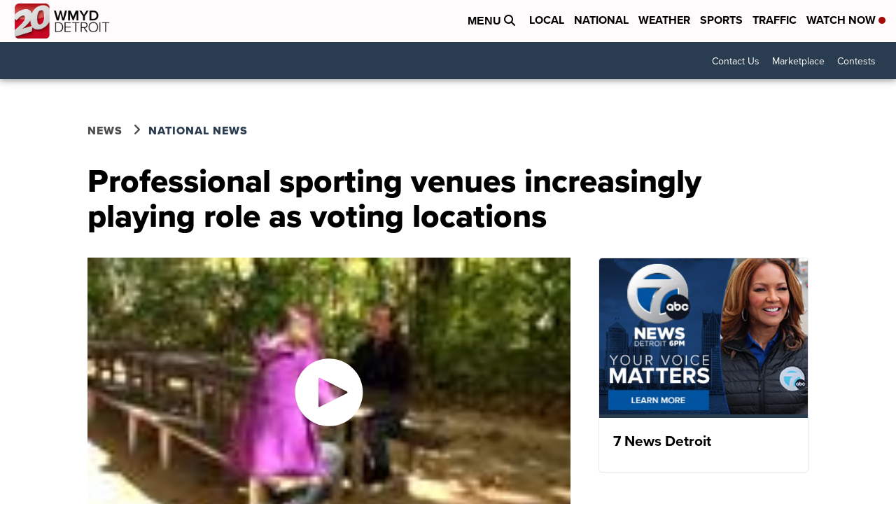

--- FILE ---
content_type: application/javascript; charset=utf-8
request_url: https://fundingchoicesmessages.google.com/f/AGSKWxWeZUTmW5HzehkQyvzgc14q3O199Ynk2td3XVz1qgxA_ttYiCPkxSAIO1cyfeK9lCIG6CrJzARSpHJz29Fo0fnG-Hkzo2078itRLmNt5onIp5cK8PwpRGF_0IGd1aJGLDFz1VmNDxi-bPnwmHW_1jypacAdCdysDUsmeNfvzEiMTvsrVMEphoWaInQn/_-sidebar-ad.-ad-200x200-_960_90./google-afc-/admeta/cm?
body_size: -1292
content:
window['134cc3eb-c759-459a-ad12-c9e596c4fa75'] = true;